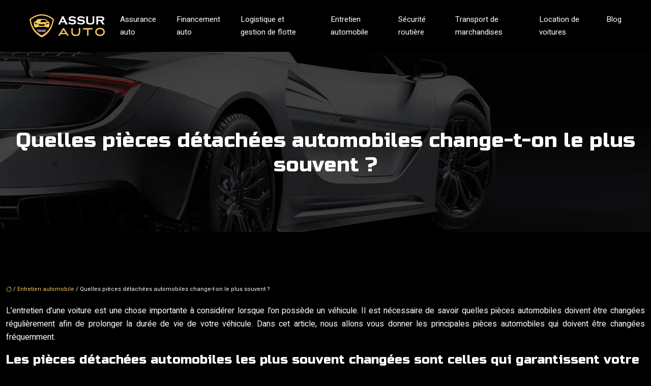

--- FILE ---
content_type: text/html; charset=UTF-8
request_url: https://www.assur-auto.info/quelles-pieces-detachees-automobiles-change-t-on-le-plus-souvent/
body_size: 10607
content:
<!DOCTYPE html>
<html lang="fr-FR">
<head>
<meta charset="UTF-8" />
<meta name="viewport" content="width=device-width">
<link rel="shortcut icon" href="/wp-content/uploads/2022/09/assur-auto-favicon.svg" />
<script type="application/ld+json">
{
    "@context": "https://schema.org",
    "@graph": [
        {
            "@type": "WebSite",
            "@id": "https://www.assur-auto.info#website",
            "url": "https://www.assur-auto.info",
            "name": "assur-auto",
            "inLanguage": "fr-FR",
            "publisher": {
                "@id": "https://www.assur-auto.info#organization"
            }
        },
        {
            "@type": "Organization",
            "@id": "https://www.assur-auto.info#organization",
            "name": "assur-auto",
            "url": "https://www.assur-auto.info",
            "logo": {
                "@type": "ImageObject",
                "@id": "https://www.assur-auto.info#logo",
                "url": "https://www.assur-auto.info/wp-content/uploads/2022/09/assur-auto-logo-1.svg"
            }
        },
        {
            "@type": "Person",
            "@id": "https://www.assur-auto.info/author/assur-auto#person",
            "name": "admin",
            "jobTitle": "Rédaction Web",
            "url": "https://www.assur-auto.info/author/assur-auto",
            "worksFor": {
                "@id": "https://www.assur-auto.info#organization"
            },
            "image": {
                "@type": "ImageObject",
                "url": ""
            }
        },
        {
            "@type": "WebPage",
            "@id": "https://www.assur-auto.info/quelles-pieces-detachees-automobiles-change-t-on-le-plus-souvent/#webpage",
            "url": "https://www.assur-auto.info/quelles-pieces-detachees-automobiles-change-t-on-le-plus-souvent/",
            "isPartOf": {
                "@id": "https://www.assur-auto.info#website"
            },
            "breadcrumb": {
                "@id": "https://www.assur-auto.info/quelles-pieces-detachees-automobiles-change-t-on-le-plus-souvent/#breadcrumb"
            },
            "inLanguage": "fr_FR"
        },
        {
            "@type": "Article",
            "@id": "https://www.assur-auto.info/quelles-pieces-detachees-automobiles-change-t-on-le-plus-souvent/#article",
            "headline": "Quelles pièces détachées automobiles change-t-on le plus souvent ?",
            "mainEntityOfPage": {
                "@id": "https://www.assur-auto.info/quelles-pieces-detachees-automobiles-change-t-on-le-plus-souvent/#webpage"
            },
            "wordCount": 879,
            "isAccessibleForFree": true,
            "articleSection": [
                "Entretien automobile"
            ],
            "datePublished": "2022-09-21T00:00:00+00:00",
            "author": {
                "@id": "https://www.assur-auto.info/author/assur-auto#person"
            },
            "publisher": {
                "@id": "https://www.assur-auto.info#organization"
            },
            "inLanguage": "fr-FR"
        },
        {
            "@type": "BreadcrumbList",
            "@id": "https://www.assur-auto.info/quelles-pieces-detachees-automobiles-change-t-on-le-plus-souvent/#breadcrumb",
            "itemListElement": [
                {
                    "@type": "ListItem",
                    "position": 1,
                    "name": "Accueil",
                    "item": "https://www.assur-auto.info/"
                },
                {
                    "@type": "ListItem",
                    "position": 2,
                    "name": "Entretien automobile",
                    "item": "https://www.assur-auto.info/entretien-automobile/"
                },
                {
                    "@type": "ListItem",
                    "position": 3,
                    "name": "Quelles pièces détachées automobiles change-t-on le plus souvent ?",
                    "item": "https://www.assur-auto.info/quelles-pieces-detachees-automobiles-change-t-on-le-plus-souvent/"
                }
            ]
        }
    ]
}</script>
<meta name='robots' content='max-image-preview:large' />
	<style>img:is([sizes="auto" i], [sizes^="auto," i]) { contain-intrinsic-size: 3000px 1500px }</style>
	<title>Les pièces détachées automobiles les plus courantes à changer</title><meta name="description" content="Dans cet article, nous allons vous montrer les pièces détachées automobiles les plus courantes à remplacer"><link rel='stylesheet' id='wp-block-library-css' href='https://www.assur-auto.info/wp-includes/css/dist/block-library/style.min.css?ver=a281f9831ddb378dbe8f5ba780afc72c' type='text/css' media='all' />
<style id='global-styles-inline-css' type='text/css'>
:root{--wp--preset--aspect-ratio--square: 1;--wp--preset--aspect-ratio--4-3: 4/3;--wp--preset--aspect-ratio--3-4: 3/4;--wp--preset--aspect-ratio--3-2: 3/2;--wp--preset--aspect-ratio--2-3: 2/3;--wp--preset--aspect-ratio--16-9: 16/9;--wp--preset--aspect-ratio--9-16: 9/16;--wp--preset--color--black: #000000;--wp--preset--color--cyan-bluish-gray: #abb8c3;--wp--preset--color--white: #ffffff;--wp--preset--color--pale-pink: #f78da7;--wp--preset--color--vivid-red: #cf2e2e;--wp--preset--color--luminous-vivid-orange: #ff6900;--wp--preset--color--luminous-vivid-amber: #fcb900;--wp--preset--color--light-green-cyan: #7bdcb5;--wp--preset--color--vivid-green-cyan: #00d084;--wp--preset--color--pale-cyan-blue: #8ed1fc;--wp--preset--color--vivid-cyan-blue: #0693e3;--wp--preset--color--vivid-purple: #9b51e0;--wp--preset--color--base: #f9f9f9;--wp--preset--color--base-2: #ffffff;--wp--preset--color--contrast: #111111;--wp--preset--color--contrast-2: #636363;--wp--preset--color--contrast-3: #A4A4A4;--wp--preset--color--accent: #cfcabe;--wp--preset--color--accent-2: #c2a990;--wp--preset--color--accent-3: #d8613c;--wp--preset--color--accent-4: #b1c5a4;--wp--preset--color--accent-5: #b5bdbc;--wp--preset--gradient--vivid-cyan-blue-to-vivid-purple: linear-gradient(135deg,rgba(6,147,227,1) 0%,rgb(155,81,224) 100%);--wp--preset--gradient--light-green-cyan-to-vivid-green-cyan: linear-gradient(135deg,rgb(122,220,180) 0%,rgb(0,208,130) 100%);--wp--preset--gradient--luminous-vivid-amber-to-luminous-vivid-orange: linear-gradient(135deg,rgba(252,185,0,1) 0%,rgba(255,105,0,1) 100%);--wp--preset--gradient--luminous-vivid-orange-to-vivid-red: linear-gradient(135deg,rgba(255,105,0,1) 0%,rgb(207,46,46) 100%);--wp--preset--gradient--very-light-gray-to-cyan-bluish-gray: linear-gradient(135deg,rgb(238,238,238) 0%,rgb(169,184,195) 100%);--wp--preset--gradient--cool-to-warm-spectrum: linear-gradient(135deg,rgb(74,234,220) 0%,rgb(151,120,209) 20%,rgb(207,42,186) 40%,rgb(238,44,130) 60%,rgb(251,105,98) 80%,rgb(254,248,76) 100%);--wp--preset--gradient--blush-light-purple: linear-gradient(135deg,rgb(255,206,236) 0%,rgb(152,150,240) 100%);--wp--preset--gradient--blush-bordeaux: linear-gradient(135deg,rgb(254,205,165) 0%,rgb(254,45,45) 50%,rgb(107,0,62) 100%);--wp--preset--gradient--luminous-dusk: linear-gradient(135deg,rgb(255,203,112) 0%,rgb(199,81,192) 50%,rgb(65,88,208) 100%);--wp--preset--gradient--pale-ocean: linear-gradient(135deg,rgb(255,245,203) 0%,rgb(182,227,212) 50%,rgb(51,167,181) 100%);--wp--preset--gradient--electric-grass: linear-gradient(135deg,rgb(202,248,128) 0%,rgb(113,206,126) 100%);--wp--preset--gradient--midnight: linear-gradient(135deg,rgb(2,3,129) 0%,rgb(40,116,252) 100%);--wp--preset--gradient--gradient-1: linear-gradient(to bottom, #cfcabe 0%, #F9F9F9 100%);--wp--preset--gradient--gradient-2: linear-gradient(to bottom, #C2A990 0%, #F9F9F9 100%);--wp--preset--gradient--gradient-3: linear-gradient(to bottom, #D8613C 0%, #F9F9F9 100%);--wp--preset--gradient--gradient-4: linear-gradient(to bottom, #B1C5A4 0%, #F9F9F9 100%);--wp--preset--gradient--gradient-5: linear-gradient(to bottom, #B5BDBC 0%, #F9F9F9 100%);--wp--preset--gradient--gradient-6: linear-gradient(to bottom, #A4A4A4 0%, #F9F9F9 100%);--wp--preset--gradient--gradient-7: linear-gradient(to bottom, #cfcabe 50%, #F9F9F9 50%);--wp--preset--gradient--gradient-8: linear-gradient(to bottom, #C2A990 50%, #F9F9F9 50%);--wp--preset--gradient--gradient-9: linear-gradient(to bottom, #D8613C 50%, #F9F9F9 50%);--wp--preset--gradient--gradient-10: linear-gradient(to bottom, #B1C5A4 50%, #F9F9F9 50%);--wp--preset--gradient--gradient-11: linear-gradient(to bottom, #B5BDBC 50%, #F9F9F9 50%);--wp--preset--gradient--gradient-12: linear-gradient(to bottom, #A4A4A4 50%, #F9F9F9 50%);--wp--preset--font-size--small: 13px;--wp--preset--font-size--medium: 20px;--wp--preset--font-size--large: 36px;--wp--preset--font-size--x-large: 42px;--wp--preset--spacing--20: min(1.5rem, 2vw);--wp--preset--spacing--30: min(2.5rem, 3vw);--wp--preset--spacing--40: min(4rem, 5vw);--wp--preset--spacing--50: min(6.5rem, 8vw);--wp--preset--spacing--60: min(10.5rem, 13vw);--wp--preset--spacing--70: 3.38rem;--wp--preset--spacing--80: 5.06rem;--wp--preset--spacing--10: 1rem;--wp--preset--shadow--natural: 6px 6px 9px rgba(0, 0, 0, 0.2);--wp--preset--shadow--deep: 12px 12px 50px rgba(0, 0, 0, 0.4);--wp--preset--shadow--sharp: 6px 6px 0px rgba(0, 0, 0, 0.2);--wp--preset--shadow--outlined: 6px 6px 0px -3px rgba(255, 255, 255, 1), 6px 6px rgba(0, 0, 0, 1);--wp--preset--shadow--crisp: 6px 6px 0px rgba(0, 0, 0, 1);}:root { --wp--style--global--content-size: 1320px;--wp--style--global--wide-size: 1920px; }:where(body) { margin: 0; }.wp-site-blocks { padding-top: var(--wp--style--root--padding-top); padding-bottom: var(--wp--style--root--padding-bottom); }.has-global-padding { padding-right: var(--wp--style--root--padding-right); padding-left: var(--wp--style--root--padding-left); }.has-global-padding > .alignfull { margin-right: calc(var(--wp--style--root--padding-right) * -1); margin-left: calc(var(--wp--style--root--padding-left) * -1); }.has-global-padding :where(:not(.alignfull.is-layout-flow) > .has-global-padding:not(.wp-block-block, .alignfull)) { padding-right: 0; padding-left: 0; }.has-global-padding :where(:not(.alignfull.is-layout-flow) > .has-global-padding:not(.wp-block-block, .alignfull)) > .alignfull { margin-left: 0; margin-right: 0; }.wp-site-blocks > .alignleft { float: left; margin-right: 2em; }.wp-site-blocks > .alignright { float: right; margin-left: 2em; }.wp-site-blocks > .aligncenter { justify-content: center; margin-left: auto; margin-right: auto; }:where(.wp-site-blocks) > * { margin-block-start: 1.2rem; margin-block-end: 0; }:where(.wp-site-blocks) > :first-child { margin-block-start: 0; }:where(.wp-site-blocks) > :last-child { margin-block-end: 0; }:root { --wp--style--block-gap: 1.2rem; }:root :where(.is-layout-flow) > :first-child{margin-block-start: 0;}:root :where(.is-layout-flow) > :last-child{margin-block-end: 0;}:root :where(.is-layout-flow) > *{margin-block-start: 1.2rem;margin-block-end: 0;}:root :where(.is-layout-constrained) > :first-child{margin-block-start: 0;}:root :where(.is-layout-constrained) > :last-child{margin-block-end: 0;}:root :where(.is-layout-constrained) > *{margin-block-start: 1.2rem;margin-block-end: 0;}:root :where(.is-layout-flex){gap: 1.2rem;}:root :where(.is-layout-grid){gap: 1.2rem;}.is-layout-flow > .alignleft{float: left;margin-inline-start: 0;margin-inline-end: 2em;}.is-layout-flow > .alignright{float: right;margin-inline-start: 2em;margin-inline-end: 0;}.is-layout-flow > .aligncenter{margin-left: auto !important;margin-right: auto !important;}.is-layout-constrained > .alignleft{float: left;margin-inline-start: 0;margin-inline-end: 2em;}.is-layout-constrained > .alignright{float: right;margin-inline-start: 2em;margin-inline-end: 0;}.is-layout-constrained > .aligncenter{margin-left: auto !important;margin-right: auto !important;}.is-layout-constrained > :where(:not(.alignleft):not(.alignright):not(.alignfull)){max-width: var(--wp--style--global--content-size);margin-left: auto !important;margin-right: auto !important;}.is-layout-constrained > .alignwide{max-width: var(--wp--style--global--wide-size);}body .is-layout-flex{display: flex;}.is-layout-flex{flex-wrap: wrap;align-items: center;}.is-layout-flex > :is(*, div){margin: 0;}body .is-layout-grid{display: grid;}.is-layout-grid > :is(*, div){margin: 0;}body{--wp--style--root--padding-top: 0px;--wp--style--root--padding-right: var(--wp--preset--spacing--50);--wp--style--root--padding-bottom: 0px;--wp--style--root--padding-left: var(--wp--preset--spacing--50);}a:where(:not(.wp-element-button)){text-decoration: underline;}:root :where(a:where(:not(.wp-element-button)):hover){text-decoration: none;}:root :where(.wp-element-button, .wp-block-button__link){background-color: var(--wp--preset--color--contrast);border-radius: .33rem;border-color: var(--wp--preset--color--contrast);border-width: 0;color: var(--wp--preset--color--base);font-family: inherit;font-size: var(--wp--preset--font-size--small);font-style: normal;font-weight: 500;line-height: inherit;padding-top: 0.6rem;padding-right: 1rem;padding-bottom: 0.6rem;padding-left: 1rem;text-decoration: none;}:root :where(.wp-element-button:hover, .wp-block-button__link:hover){background-color: var(--wp--preset--color--contrast-2);border-color: var(--wp--preset--color--contrast-2);color: var(--wp--preset--color--base);}:root :where(.wp-element-button:focus, .wp-block-button__link:focus){background-color: var(--wp--preset--color--contrast-2);border-color: var(--wp--preset--color--contrast-2);color: var(--wp--preset--color--base);outline-color: var(--wp--preset--color--contrast);outline-offset: 2px;outline-style: dotted;outline-width: 1px;}:root :where(.wp-element-button:active, .wp-block-button__link:active){background-color: var(--wp--preset--color--contrast);color: var(--wp--preset--color--base);}:root :where(.wp-element-caption, .wp-block-audio figcaption, .wp-block-embed figcaption, .wp-block-gallery figcaption, .wp-block-image figcaption, .wp-block-table figcaption, .wp-block-video figcaption){color: var(--wp--preset--color--contrast-2);font-family: var(--wp--preset--font-family--body);font-size: 0.8rem;}.has-black-color{color: var(--wp--preset--color--black) !important;}.has-cyan-bluish-gray-color{color: var(--wp--preset--color--cyan-bluish-gray) !important;}.has-white-color{color: var(--wp--preset--color--white) !important;}.has-pale-pink-color{color: var(--wp--preset--color--pale-pink) !important;}.has-vivid-red-color{color: var(--wp--preset--color--vivid-red) !important;}.has-luminous-vivid-orange-color{color: var(--wp--preset--color--luminous-vivid-orange) !important;}.has-luminous-vivid-amber-color{color: var(--wp--preset--color--luminous-vivid-amber) !important;}.has-light-green-cyan-color{color: var(--wp--preset--color--light-green-cyan) !important;}.has-vivid-green-cyan-color{color: var(--wp--preset--color--vivid-green-cyan) !important;}.has-pale-cyan-blue-color{color: var(--wp--preset--color--pale-cyan-blue) !important;}.has-vivid-cyan-blue-color{color: var(--wp--preset--color--vivid-cyan-blue) !important;}.has-vivid-purple-color{color: var(--wp--preset--color--vivid-purple) !important;}.has-base-color{color: var(--wp--preset--color--base) !important;}.has-base-2-color{color: var(--wp--preset--color--base-2) !important;}.has-contrast-color{color: var(--wp--preset--color--contrast) !important;}.has-contrast-2-color{color: var(--wp--preset--color--contrast-2) !important;}.has-contrast-3-color{color: var(--wp--preset--color--contrast-3) !important;}.has-accent-color{color: var(--wp--preset--color--accent) !important;}.has-accent-2-color{color: var(--wp--preset--color--accent-2) !important;}.has-accent-3-color{color: var(--wp--preset--color--accent-3) !important;}.has-accent-4-color{color: var(--wp--preset--color--accent-4) !important;}.has-accent-5-color{color: var(--wp--preset--color--accent-5) !important;}.has-black-background-color{background-color: var(--wp--preset--color--black) !important;}.has-cyan-bluish-gray-background-color{background-color: var(--wp--preset--color--cyan-bluish-gray) !important;}.has-white-background-color{background-color: var(--wp--preset--color--white) !important;}.has-pale-pink-background-color{background-color: var(--wp--preset--color--pale-pink) !important;}.has-vivid-red-background-color{background-color: var(--wp--preset--color--vivid-red) !important;}.has-luminous-vivid-orange-background-color{background-color: var(--wp--preset--color--luminous-vivid-orange) !important;}.has-luminous-vivid-amber-background-color{background-color: var(--wp--preset--color--luminous-vivid-amber) !important;}.has-light-green-cyan-background-color{background-color: var(--wp--preset--color--light-green-cyan) !important;}.has-vivid-green-cyan-background-color{background-color: var(--wp--preset--color--vivid-green-cyan) !important;}.has-pale-cyan-blue-background-color{background-color: var(--wp--preset--color--pale-cyan-blue) !important;}.has-vivid-cyan-blue-background-color{background-color: var(--wp--preset--color--vivid-cyan-blue) !important;}.has-vivid-purple-background-color{background-color: var(--wp--preset--color--vivid-purple) !important;}.has-base-background-color{background-color: var(--wp--preset--color--base) !important;}.has-base-2-background-color{background-color: var(--wp--preset--color--base-2) !important;}.has-contrast-background-color{background-color: var(--wp--preset--color--contrast) !important;}.has-contrast-2-background-color{background-color: var(--wp--preset--color--contrast-2) !important;}.has-contrast-3-background-color{background-color: var(--wp--preset--color--contrast-3) !important;}.has-accent-background-color{background-color: var(--wp--preset--color--accent) !important;}.has-accent-2-background-color{background-color: var(--wp--preset--color--accent-2) !important;}.has-accent-3-background-color{background-color: var(--wp--preset--color--accent-3) !important;}.has-accent-4-background-color{background-color: var(--wp--preset--color--accent-4) !important;}.has-accent-5-background-color{background-color: var(--wp--preset--color--accent-5) !important;}.has-black-border-color{border-color: var(--wp--preset--color--black) !important;}.has-cyan-bluish-gray-border-color{border-color: var(--wp--preset--color--cyan-bluish-gray) !important;}.has-white-border-color{border-color: var(--wp--preset--color--white) !important;}.has-pale-pink-border-color{border-color: var(--wp--preset--color--pale-pink) !important;}.has-vivid-red-border-color{border-color: var(--wp--preset--color--vivid-red) !important;}.has-luminous-vivid-orange-border-color{border-color: var(--wp--preset--color--luminous-vivid-orange) !important;}.has-luminous-vivid-amber-border-color{border-color: var(--wp--preset--color--luminous-vivid-amber) !important;}.has-light-green-cyan-border-color{border-color: var(--wp--preset--color--light-green-cyan) !important;}.has-vivid-green-cyan-border-color{border-color: var(--wp--preset--color--vivid-green-cyan) !important;}.has-pale-cyan-blue-border-color{border-color: var(--wp--preset--color--pale-cyan-blue) !important;}.has-vivid-cyan-blue-border-color{border-color: var(--wp--preset--color--vivid-cyan-blue) !important;}.has-vivid-purple-border-color{border-color: var(--wp--preset--color--vivid-purple) !important;}.has-base-border-color{border-color: var(--wp--preset--color--base) !important;}.has-base-2-border-color{border-color: var(--wp--preset--color--base-2) !important;}.has-contrast-border-color{border-color: var(--wp--preset--color--contrast) !important;}.has-contrast-2-border-color{border-color: var(--wp--preset--color--contrast-2) !important;}.has-contrast-3-border-color{border-color: var(--wp--preset--color--contrast-3) !important;}.has-accent-border-color{border-color: var(--wp--preset--color--accent) !important;}.has-accent-2-border-color{border-color: var(--wp--preset--color--accent-2) !important;}.has-accent-3-border-color{border-color: var(--wp--preset--color--accent-3) !important;}.has-accent-4-border-color{border-color: var(--wp--preset--color--accent-4) !important;}.has-accent-5-border-color{border-color: var(--wp--preset--color--accent-5) !important;}.has-vivid-cyan-blue-to-vivid-purple-gradient-background{background: var(--wp--preset--gradient--vivid-cyan-blue-to-vivid-purple) !important;}.has-light-green-cyan-to-vivid-green-cyan-gradient-background{background: var(--wp--preset--gradient--light-green-cyan-to-vivid-green-cyan) !important;}.has-luminous-vivid-amber-to-luminous-vivid-orange-gradient-background{background: var(--wp--preset--gradient--luminous-vivid-amber-to-luminous-vivid-orange) !important;}.has-luminous-vivid-orange-to-vivid-red-gradient-background{background: var(--wp--preset--gradient--luminous-vivid-orange-to-vivid-red) !important;}.has-very-light-gray-to-cyan-bluish-gray-gradient-background{background: var(--wp--preset--gradient--very-light-gray-to-cyan-bluish-gray) !important;}.has-cool-to-warm-spectrum-gradient-background{background: var(--wp--preset--gradient--cool-to-warm-spectrum) !important;}.has-blush-light-purple-gradient-background{background: var(--wp--preset--gradient--blush-light-purple) !important;}.has-blush-bordeaux-gradient-background{background: var(--wp--preset--gradient--blush-bordeaux) !important;}.has-luminous-dusk-gradient-background{background: var(--wp--preset--gradient--luminous-dusk) !important;}.has-pale-ocean-gradient-background{background: var(--wp--preset--gradient--pale-ocean) !important;}.has-electric-grass-gradient-background{background: var(--wp--preset--gradient--electric-grass) !important;}.has-midnight-gradient-background{background: var(--wp--preset--gradient--midnight) !important;}.has-gradient-1-gradient-background{background: var(--wp--preset--gradient--gradient-1) !important;}.has-gradient-2-gradient-background{background: var(--wp--preset--gradient--gradient-2) !important;}.has-gradient-3-gradient-background{background: var(--wp--preset--gradient--gradient-3) !important;}.has-gradient-4-gradient-background{background: var(--wp--preset--gradient--gradient-4) !important;}.has-gradient-5-gradient-background{background: var(--wp--preset--gradient--gradient-5) !important;}.has-gradient-6-gradient-background{background: var(--wp--preset--gradient--gradient-6) !important;}.has-gradient-7-gradient-background{background: var(--wp--preset--gradient--gradient-7) !important;}.has-gradient-8-gradient-background{background: var(--wp--preset--gradient--gradient-8) !important;}.has-gradient-9-gradient-background{background: var(--wp--preset--gradient--gradient-9) !important;}.has-gradient-10-gradient-background{background: var(--wp--preset--gradient--gradient-10) !important;}.has-gradient-11-gradient-background{background: var(--wp--preset--gradient--gradient-11) !important;}.has-gradient-12-gradient-background{background: var(--wp--preset--gradient--gradient-12) !important;}.has-small-font-size{font-size: var(--wp--preset--font-size--small) !important;}.has-medium-font-size{font-size: var(--wp--preset--font-size--medium) !important;}.has-large-font-size{font-size: var(--wp--preset--font-size--large) !important;}.has-x-large-font-size{font-size: var(--wp--preset--font-size--x-large) !important;}
:root :where(.wp-block-pullquote){border-radius: var(--wp--preset--spacing--20);font-family: var(--wp--preset--font-family--heading);font-size: var(--wp--preset--font-size--x-large);font-style: italic;font-weight: 400;letter-spacing: 0em;line-height: 1.5;padding-top: var(--wp--preset--spacing--40);padding-bottom: var(--wp--preset--spacing--40);}
:root :where(.wp-block-pullquote cite){font-family: var(--wp--preset--font-family--body);font-size: var(--wp--preset--font-size--medium);font-style: normal;}
:root :where(.wp-block-avatar img){border-radius: 90px;}
:root :where(.wp-block-buttons-is-layout-flow) > :first-child{margin-block-start: 0;}:root :where(.wp-block-buttons-is-layout-flow) > :last-child{margin-block-end: 0;}:root :where(.wp-block-buttons-is-layout-flow) > *{margin-block-start: 0.7rem;margin-block-end: 0;}:root :where(.wp-block-buttons-is-layout-constrained) > :first-child{margin-block-start: 0;}:root :where(.wp-block-buttons-is-layout-constrained) > :last-child{margin-block-end: 0;}:root :where(.wp-block-buttons-is-layout-constrained) > *{margin-block-start: 0.7rem;margin-block-end: 0;}:root :where(.wp-block-buttons-is-layout-flex){gap: 0.7rem;}:root :where(.wp-block-buttons-is-layout-grid){gap: 0.7rem;}
:root :where(.wp-block-calendar table, .wp-block-calendar th){color: var(--wp--preset--color--contrast);}:root :where(.wp-block-calendar.wp-block-calendar table:where(:not(.has-text-color)) th){background-color:var(--wp--preset--color--contrast-2);color:var(--wp--preset--color--base);border-color:var(--wp--preset--color--contrast-2)}:root :where(.wp-block-calendar table:where(:not(.has-text-color)) td){border-color:var(--wp--preset--color--contrast-2)}
:root :where(.wp-block-categories){padding-right: 0px;padding-left: 0px;}:root :where(.wp-block-categories){list-style-type:none;}:root :where(.wp-block-categories li){margin-bottom: 0.5rem;}
:root :where(.wp-block-code){background-color: var(--wp--preset--color--base-2);border-radius: var(--wp--preset--spacing--20);border-color: var(--wp--preset--color--contrast);color: var(--wp--preset--color--contrast-2);font-size: var(--wp--preset--font-size--medium);font-style: normal;font-weight: 400;line-height: 1.6;padding-top: calc(var(--wp--preset--spacing--30) + 0.75rem);padding-right: calc(var(--wp--preset--spacing--30) + 0.75rem);padding-bottom: calc(var(--wp--preset--spacing--30) + 0.75rem);padding-left: calc(var(--wp--preset--spacing--30) + 0.75rem);}
:root :where(.wp-block-comment-author-name){color: var(--wp--preset--color--contrast);font-size: var(--wp--preset--font-size--small);font-style: normal;font-weight: 600;}
:root :where(.wp-block-comment-author-name a:where(:not(.wp-element-button))){text-decoration: none;}
:root :where(.wp-block-comment-author-name a:where(:not(.wp-element-button)):hover){text-decoration: none;}
:root :where(.wp-block-comment-content){font-size: var(--wp--preset--font-size--small);margin-top: var(--wp--preset--spacing--20);margin-bottom: var(--wp--preset--spacing--20);}
:root :where(.wp-block-comment-date){color: var(--wp--preset--color--contrast-2);font-size: var(--wp--preset--font-size--small);margin-top: 0px;margin-bottom: 0px;}
:root :where(.wp-block-comment-date a:where(:not(.wp-element-button))){color: var(--wp--preset--color--contrast-2);text-decoration: none;}
:root :where(.wp-block-comment-date a:where(:not(.wp-element-button)):hover){text-decoration: none;}
:root :where(.wp-block-comment-edit-link){font-size: var(--wp--preset--font-size--small);}
:root :where(.wp-block-comment-edit-link a:where(:not(.wp-element-button))){color: var(--wp--preset--color--contrast-2);text-decoration: none;}
:root :where(.wp-block-comment-edit-link a:where(:not(.wp-element-button)):hover){text-decoration: none;}
:root :where(.wp-block-comment-reply-link){font-size: var(--wp--preset--font-size--small);}
:root :where(.wp-block-comment-reply-link a:where(:not(.wp-element-button))){color: var(--wp--preset--color--contrast-2);text-decoration: none;}
:root :where(.wp-block-comment-reply-link a:where(:not(.wp-element-button)):hover){text-decoration: none;}
:root :where(.wp-block-post-comments-form textarea, .wp-block-post-comments-form input){border-radius:.33rem}
:root :where(.wp-block-comments-pagination){font-size: var(--wp--preset--font-size--small);}
:root :where(.wp-block-comments-pagination-next){font-size: var(--wp--preset--font-size--small);}
:root :where(.wp-block-comments-pagination-numbers){font-size: var(--wp--preset--font-size--small);}
:root :where(.wp-block-comments-pagination-previous){font-size: var(--wp--preset--font-size--small);}
:root :where(.wp-block-footnotes){font-size: var(--wp--preset--font-size--small);}
:root :where(.wp-block-gallery){margin-bottom: var(--wp--preset--spacing--50);}
:root :where(.wp-block-list){padding-left: var(--wp--preset--spacing--10);}
:root :where(.wp-block-loginout input){border-radius:.33rem;padding:calc(0.667em + 2px);border:1px solid #949494;}
:root :where(.wp-block-navigation){font-weight: 500;}
:root :where(.wp-block-navigation a:where(:not(.wp-element-button))){text-decoration: none;}
:root :where(.wp-block-navigation a:where(:not(.wp-element-button)):hover){text-decoration: none;}
:root :where(.wp-block-post-author){font-size: var(--wp--preset--font-size--small);}
:root :where(.wp-block-post-author-name){font-size: var(--wp--preset--font-size--small);}
:root :where(.wp-block-post-author-name a:where(:not(.wp-element-button))){text-decoration: none;}
:root :where(.wp-block-post-author-name a:where(:not(.wp-element-button)):hover){text-decoration: none;}
:root :where(.wp-block-post-date){color: var(--wp--preset--color--contrast-2);font-size: var(--wp--preset--font-size--small);}
:root :where(.wp-block-post-date a:where(:not(.wp-element-button))){color: var(--wp--preset--color--contrast-2);text-decoration: none;}
:root :where(.wp-block-post-date a:where(:not(.wp-element-button)):hover){text-decoration: none;}
:root :where(.wp-block-post-excerpt){line-height: 1.6;}
:root :where(.wp-block-post-featured-image img, .wp-block-post-featured-image .block-editor-media-placeholder, .wp-block-post-featured-image .wp-block-post-featured-image__overlay){border-radius: var(--wp--preset--spacing--20);}
:root :where(.wp-block-post-terms){font-size: var(--wp--preset--font-size--small);}:root :where(.wp-block-post-terms .wp-block-post-terms__prefix){color: var(--wp--preset--color--contrast-2);}
:root :where(.wp-block-post-terms a:where(:not(.wp-element-button))){text-decoration: none;}
:root :where(.wp-block-post-terms a:where(:not(.wp-element-button)):hover){text-decoration: none;}
:root :where(.wp-block-post-title a:where(:not(.wp-element-button))){text-decoration: none;}
:root :where(.wp-block-post-title a:where(:not(.wp-element-button)):hover){text-decoration: none;}
:root :where(.wp-block-query-title span){font-style: italic;}
:root :where(.wp-block-query-no-results){padding-top: var(--wp--preset--spacing--30);}
:root :where(.wp-block-quote){background-color: var(--wp--preset--color--base-2);border-radius: var(--wp--preset--spacing--20);font-family: var(--wp--preset--font-family--heading);font-size: var(--wp--preset--font-size--large);font-style: italic;line-height: 1.3;padding-top: calc(var(--wp--preset--spacing--30) + 0.75rem);padding-right: calc(var(--wp--preset--spacing--30) + 0.75rem);padding-bottom: calc(var(--wp--preset--spacing--30) + 0.75rem);padding-left: calc(var(--wp--preset--spacing--30) + 0.75rem);}:root :where(.wp-block-quote :where(p)){margin-block-start:0;margin-block-end:calc(var(--wp--preset--spacing--10) + 0.5rem);}:root :where(.wp-block-quote :where(:last-child)){margin-block-end:0;}:root :where(.wp-block-quote.has-text-align-right.is-style-plain, .rtl .is-style-plain.wp-block-quote:not(.has-text-align-center):not(.has-text-align-left)){border-width: 0 2px 0 0;padding-left:calc(var(--wp--preset--spacing--20) + 0.5rem);padding-right:calc(var(--wp--preset--spacing--20) + 0.5rem);}:root :where(.wp-block-quote.has-text-align-left.is-style-plain, body:not(.rtl) .is-style-plain.wp-block-quote:not(.has-text-align-center):not(.has-text-align-right)){border-width: 0 0 0 2px;padding-left:calc(var(--wp--preset--spacing--20) + 0.5rem);padding-right:calc(var(--wp--preset--spacing--20) + 0.5rem)}
:root :where(.wp-block-quote cite){font-family: var(--wp--preset--font-family--body);font-size: var(--wp--preset--font-size--small);font-style: normal;}
:root :where(.wp-block-search .wp-block-search__label, .wp-block-search .wp-block-search__input, .wp-block-search .wp-block-search__button){font-size: var(--wp--preset--font-size--small);}:root :where(.wp-block-search .wp-block-search__input){border-radius:.33rem}
:root :where(.wp-block-search .wp-element-button,.wp-block-search  .wp-block-button__link){border-radius: .33rem;}
:root :where(.wp-block-separator){border-color: currentColor;border-width: 0 0 1px 0;border-style: solid;color: var(--wp--preset--color--contrast);}:root :where(.wp-block-separator){}:root :where(.wp-block-separator:not(.is-style-wide):not(.is-style-dots):not(.alignwide):not(.alignfull)){width: var(--wp--preset--spacing--60)}
:root :where(.wp-block-site-tagline){color: var(--wp--preset--color--contrast-2);font-size: var(--wp--preset--font-size--small);}
:root :where(.wp-block-site-title){font-family: var(--wp--preset--font-family--body);font-size: 1.2rem;font-style: normal;font-weight: 600;}
:root :where(.wp-block-site-title a:where(:not(.wp-element-button))){text-decoration: none;}
:root :where(.wp-block-site-title a:where(:not(.wp-element-button)):hover){text-decoration: none;}
</style>
<link rel='stylesheet' id='default-css' href='https://www.assur-auto.info/wp-content/themes/factory-templates-4/style.css?ver=a281f9831ddb378dbe8f5ba780afc72c' type='text/css' media='all' />
<link rel='stylesheet' id='bootstrap5-css' href='https://www.assur-auto.info/wp-content/themes/factory-templates-4/css/bootstrap.min.css?ver=a281f9831ddb378dbe8f5ba780afc72c' type='text/css' media='all' />
<link rel='stylesheet' id='bootstrap-icon-css' href='https://www.assur-auto.info/wp-content/themes/factory-templates-4/css/bootstrap-icons.css?ver=a281f9831ddb378dbe8f5ba780afc72c' type='text/css' media='all' />
<link rel='stylesheet' id='global-css' href='https://www.assur-auto.info/wp-content/themes/factory-templates-4/css/global.css?ver=a281f9831ddb378dbe8f5ba780afc72c' type='text/css' media='all' />
<link rel='stylesheet' id='light-theme-css' href='https://www.assur-auto.info/wp-content/themes/factory-templates-4/css/light.css?ver=a281f9831ddb378dbe8f5ba780afc72c' type='text/css' media='all' />
<script type="text/javascript" src="https://code.jquery.com/jquery-3.2.1.min.js?ver=a281f9831ddb378dbe8f5ba780afc72c" id="jquery3.2.1-js"></script>
<script type="text/javascript" src="https://www.assur-auto.info/wp-content/themes/factory-templates-4/js/fn.js?ver=a281f9831ddb378dbe8f5ba780afc72c" id="default_script-js"></script>
<link rel="https://api.w.org/" href="https://www.assur-auto.info/wp-json/" /><link rel="alternate" title="JSON" type="application/json" href="https://www.assur-auto.info/wp-json/wp/v2/posts/148" /><link rel="EditURI" type="application/rsd+xml" title="RSD" href="https://www.assur-auto.info/xmlrpc.php?rsd" />
<link rel="canonical" href="https://www.assur-auto.info/quelles-pieces-detachees-automobiles-change-t-on-le-plus-souvent/" />
<link rel='shortlink' href='https://www.assur-auto.info/?p=148' />
<link rel="alternate" title="oEmbed (JSON)" type="application/json+oembed" href="https://www.assur-auto.info/wp-json/oembed/1.0/embed?url=https%3A%2F%2Fwww.assur-auto.info%2Fquelles-pieces-detachees-automobiles-change-t-on-le-plus-souvent%2F" />
<link rel="alternate" title="oEmbed (XML)" type="text/xml+oembed" href="https://www.assur-auto.info/wp-json/oembed/1.0/embed?url=https%3A%2F%2Fwww.assur-auto.info%2Fquelles-pieces-detachees-automobiles-change-t-on-le-plus-souvent%2F&#038;format=xml" />
 
<meta name="google-site-verification" content="ZQi8CwGx2By2hDQfcemLkJTyZtWJvj0jV62FxHXE_xU" />
<link rel="preconnect" href="https://fonts.googleapis.com">
<link rel="preconnect" href="https://fonts.gstatic.com" crossorigin>
<link href="https://fonts.googleapis.com/css2?family=Heebo:wght@400&family=Russo+One:wght@400&display=swap" rel="stylesheet">
 
<style type="text/css">
.default_color_background,.menu-bars{background-color : #f5c95c }.default_color_text,a,h1 span,h2 span,h3 span,h4 span,h5 span,h6 span{color :#f5c95c }.navigation li a,.navigation li.disabled,.navigation li.active a,.owl-dots .owl-dot.active span,.owl-dots .owl-dot:hover span{background-color: #f5c95c;}
.block-spc{border-color:#f5c95c}
.page-content a{color : #f5c95c }.page-content a:hover{color : #a9893c }.home .body-content a{color : #f5c95c }.home .body-content a:hover{color : #a9893c }.col-menu,.main-navigation{background-color:transparent;}nav .navbar-toggler{background-color:#fff}body:not(.home) .main-navigation{background-color:#000000}.main-navigation {padding:0px 0px 0px 0px;}.main-navigation.scrolled{padding:0px 0px 0px 0px;}.main-navigation nav li{padding:0px 10px;}.main-navigation.scrolled{background-color:#000000;}.main-navigation .logo-main{padding: 20px 10px 20px 10px;}.main-navigation .logo-main{height: Auto;}.main-navigation  .logo-sticky{height: auto;}.main-navigation .sub-menu{background-color: #000000;}nav li a{font-size:15px;}nav li a{line-height:25px;}nav li a{color:#ffffff!important;}nav li:hover > a,.current-menu-item > a{color:#f5c95c!important;}.sub-menu a{color:#ffffff!important;}.archive h1{color:#ffffff!important;}.category .subheader,.single .subheader{padding:150px 0px 100px }.archive h1{text-align:center!important;} .archive h1{font-size:40px}  .archive h2,.cat-description h2{font-size:25px} .archive h2 a,.cat-description h2{color:#fff!important;}.archive .readmore{background-color:#f5c95c;}.archive .readmore{color:#000;}.archive .readmore:hover{background-color:#fff;}.archive .readmore:hover{color:#000;}.archive .readmore{padding:5px 15px 5px 15px;}.single h1{color:#ffffff!important;}.single .the-post h2{color:#ffffff!important;}.single .the-post h3{color:#ffffff!important;}.single .the-post h4{color:#ffffff!important;}.single .the-post h5{color:#ffffff!important;}.single .the-post h6{color:#ffffff!important;} .single .post-content a{color:#f5c95c} .single .post-content a:hover{color:#a9893c}.single h1{text-align:center!important;}.single h1{font-size: 40px}.single h2{font-size: 25px}.single h3{font-size: 21px}.single h4{font-size: 18px}.single h5{font-size: 16px}.single h6{font-size: 15px}footer{background-position:top }  footer a{color: #f5c95c} footer{padding:100px 0px 0px} </style>
<style>:root {
    --color-primary: #f5c95c;
    --color-primary-light: #ffff77;
    --color-primary-dark: #ab8c40;
    --color-primary-hover: #dcb452;
    --color-primary-muted: #ffff93;
            --color-background: #000000;
    --color-text: #000000;
} </style>
<style id="custom-st" type="text/css">
body{font-family:Heebo,sans-serif;font-size:16px;line-height:26px;color:#fff;font-weight:400;}.widget_sidebar {margin-bottom:40px;}h1,h2,h3,h4,h5,h6{font-weight:400;font-family:Russo One,sans-serif;}.block-degrade{background-color:transparent;background-image:linear-gradient(115deg,#1d2226 65%,#f5c95c 0%);}footer{color:#fff;font-size:15px;}footer .footer-widget{line-height:30px;margin-bottom:23px!important;color:#fff;padding-bottom:15px;font-size:19px!important;font-weight:700;position:relative;border-bottom:none!important;}footer .footer-widget:after{background-color:#f5c95c;height:2px;width:40px;content:'';position:absolute;bottom:0;left:0;}footer .copyright{border-top:1px solid #dddddd24;padding:25px 0;text-align:center;margin-top:70px;}footer ul{list-style:none;margin:0;padding:0;}footer ul li{left:0;-webkit-transition:0.5s all ease;transition:0.5s all ease;position:relative;margin-bottom:10px;}footer ul li:hover{left:7px;color:#f5c95c;}.bi-chevron-right::before{font-weight:bold !important;font-size:12px;}.widget_sidebar .sidebar-widget{font-size:22px;border-bottom:1px solid;font-weight:bold;color:#fff;padding-bottom:20px;margin-bottom:24px;}footer img {margin-bottom:20px;}@media(max-width:969px){.home h1{font-size:30px !important;}.home h2{font-size:25px !important;}.home h3{font-size:20px !important;}footer{padding:30px 20px 20px !important;}.category .subheader,.single .subheader{padding:60px 0px;}nav li a{line-height:35px;}.box h2 {text-align:center !important;}.navbar-collapse{background:#000;}}</style>
</head> 

<body class="wp-singular post-template-default single single-post postid-148 single-format-standard wp-theme-factory-templates-4 catid-11" style="background-color: #000000;">

<div class="main-navigation  container-fluid is_sticky ">
<nav class="navbar navbar-expand-lg px-5 container-fluid">

<a id="logo" href="https://www.assur-auto.info">
<img class="logo-main" src="/wp-content/uploads/2022/09/assur-auto-logo-1.svg"  width="auto"   height="Auto"  alt="logo">
<img class="logo-sticky" src="/wp-content/uploads/2022/09/assur-auto-logo-1.svg" width="auto" height="auto" alt="logo"></a>

    <button class="navbar-toggler" type="button" data-bs-toggle="collapse" data-bs-target="#navbarSupportedContent" aria-controls="navbarSupportedContent" aria-expanded="false" aria-label="Toggle navigation">
      <span class="navbar-toggler-icon"><i class="bi bi-list"></i></span>
    </button>

    <div class="collapse navbar-collapse" id="navbarSupportedContent">

<ul id="main-menu" class="classic-menu navbar-nav ms-auto mb-2 mb-lg-0"><li id="menu-item-275" class="menu-item menu-item-type-taxonomy menu-item-object-category"><a href="https://www.assur-auto.info/assurance-auto/">Assurance auto</a></li>
<li id="menu-item-276" class="menu-item menu-item-type-taxonomy menu-item-object-category"><a href="https://www.assur-auto.info/financement-auto/">Financement auto</a></li>
<li id="menu-item-277" class="menu-item menu-item-type-taxonomy menu-item-object-category"><a href="https://www.assur-auto.info/logistique-et-gestion-de-flotte/">Logistique et gestion de flotte</a></li>
<li id="menu-item-278" class="menu-item menu-item-type-taxonomy menu-item-object-category current-post-ancestor current-menu-parent current-post-parent"><a href="https://www.assur-auto.info/entretien-automobile/">Entretien automobile</a></li>
<li id="menu-item-279" class="menu-item menu-item-type-taxonomy menu-item-object-category"><a href="https://www.assur-auto.info/securite-routiere/">Sécurité routière</a></li>
<li id="menu-item-280" class="menu-item menu-item-type-taxonomy menu-item-object-category"><a href="https://www.assur-auto.info/transport-de-marchandises/">Transport de marchandises</a></li>
<li id="menu-item-281" class="menu-item menu-item-type-taxonomy menu-item-object-category"><a href="https://www.assur-auto.info/location-de-voitures/">Location de voitures</a></li>
<li id="menu-item-282" class="menu-item menu-item-type-taxonomy menu-item-object-category"><a href="https://www.assur-auto.info/blog/">Blog</a></li>
</ul>
</div>
</nav>
</div><!--menu-->
<div style="" class="body-content     ">
  

<div class="container-fluid subheader" style="background-position:top;background-image:url(/wp-content/uploads/2022/09/Types-de-contrats.webp);background-color:;">
<div id="mask" style=""></div>	
<div class="container-xxl"><h1 class="title">Quelles pièces détachées automobiles change-t-on le plus souvent ?</h1></div></div>



<div class="post-content container-xxl"> 


<div class="row">
<div class="  col-xxl-9  col-md-12">	



<div class="all-post-content">
<article>
<div style="font-size: 11px" class="breadcrumb"><a href="/"><i class="bi bi-house"></i></a>&nbsp;/&nbsp;<a href="https://www.assur-auto.info/entretien-automobile/">Entretien automobile</a>&nbsp;/&nbsp;Quelles pièces détachées automobiles change-t-on le plus souvent ?</div>
<div class="the-post">





<p>L’entretien d’une voiture est une chose importante à considérer lorsque l’on possède un véhicule. Il est nécessaire de savoir quelles pièces automobiles doivent être changées régulièrement afin de prolonger la durée de vie de votre véhicule. Dans cet article, nous allons vous donner les principales pièces automobiles qui doivent être changées fréquemment.</p>
<h2>Les pièces détachées automobiles les plus souvent changées sont celles qui garantissent votre sécurité</h2>
<p>Les freins, les pneus et les rétroviseurs sont les pièces les plus souvent changées. Les freins doivent être changés tous les deux ans, les pneus tous les quatre ans et les rétroviseurs tous les cinq ans. Les pièces détachées les plus souvent changées sont celles qui garantissent votre sécurité, il est donc essentiel de se procurer ces pièces chez un professionnel tel que <a href="https://www.reparcar.fr/" target="_blank">Reparcar</a>.</p>
<h2>Quand doit-on changer les pneus ?</h2>
<p>Il est important de savoir quand changer les pneus de votre voiture. La durée de vie d’un pneu peut varier en fonction de plusieurs facteurs, notamment le type de véhicule, l’utilisation que vous en faites et les conditions de conduite. En général, il est recommandé de changer les pneus tous les 10 000 km ou tous les 12 mois. Si vous conduisez beaucoup sur des routes défoncées ou si vous utilisez votre voiture pour des activités extrêmes, vous devrez probablement changer vos pneus plus souvent. Les pneus usés peuvent être dangereux et augmenter le risque d’accident. Si vous avez un doute quant à l’état de vos pneus, il est recommandé de les faire inspecter par un professionnel.</p>
<h2>Comment savoir quand changer les rétroviseurs ?</h2>
<p>Les rétroviseurs sont une partie importante de tout véhicule et il est important de savoir quand les changer. La plupart des gens pensent qu’ils doivent être changés seulement lorsque le véhicule est accidenté, mais il y a d’autres moments où ils doivent être changés.</p>
<p>Par exemple, les rétroviseurs doivent être changés si les lentilles sont fissurées ou si les miroirs sont brisés. Les rétroviseurs doivent également être changés si les supports ou les fixations sont endommagés. Si vous avez des problèmes pour voir derrière vous lorsque vous conduisez, cela peut être un signe qu’il est temps de changer vos rétroviseurs.</p>
<p>Il est important de changer les rétroviseurs lorsque cela est nécessaire pour assurer la sécurité de tous ceux qui utilisent le véhicule. Si vous avez des doutes quant à savoir si vos rétroviseurs doivent être changés, il est toujours préférable de demander l’avis d’un professionnel de l’automobile.</p>
<h2>Le changement des freins</h2>
<p>Les freins sont l’une des pièces les plus importantes d’un véhicule et ils doivent être entretenus régulièrement. Les fabricants recommandent de les changer tous les deux ans, mais cela peut varier en fonction de l’utilisation du véhicule. Si vous conduisez beaucoup dans des conditions difficiles, il est recommandé de les changer plus souvent. Les freins usés peuvent causer des accidents et il est donc important de les surveiller de près.</p>
<h2>Les filtres</h2>
<p>Les filtres sont l’un des composants les plus importants de votre automobile. Ils jouent un rôle crucial dans le bon fonctionnement du moteur et du système de climatisation. Il est donc important de les maintenir en bon état et de les changer régulièrement.</p>
<ul>
<li>Les filtres à air sont responsables du bon fonctionnement du moteur. Ils empêchent les particules de poussière et de saleté de pénétrer dans le moteur, ce qui pourrait endommager les pièces internes. Les filtres à air doivent être changés tous les 12 000 kilomètres ou tous les ans, selon le véhicule.</li>
<li>Les filtres à carburant empêchent les particules de poussière et de saleté de pénétrer dans le système de carburant, ce qui pourrait endommager les injecteurs. Les filtres à carburant doivent être changés tous les 12 000 kilomètres ou tous les ans, selon le véhicule.</li>
<li>Les filtres à huile empêchent la saleté et les particules de poussière de pénétrer dans le moteur, ce qui pourrait endommager les pièces internes. Les filtres à huile doivent être changés tous les 5000 kilomètres ou tous les 6 mois, selon le véhicule.</li>
<li>Les filtres à climatisation empêchent la poussière et la saleté de pénétrer dans le système de climatisation, ce qui pourrait endommager les composants. Les filtres à climatisation doivent être changés tous les 12 000 kilomètres ou tous les ans, selon le véhicule.</li>
</ul>
<h2>Les bougies et la batterie</h2>
<p>Les bougies et la batterie sont les deux pièces détachées automobiles les plus couramment changées. Les bougies doivent être changées environ tous les 30 000 km, tandis que les batteries ont une durée de vie d’environ trois ans. Les bougies doivent être changées plus fréquemment que les batteries car elles sont exposées aux éléments et s’usent plus rapidement. Les batteries, quant à elles, peuvent durer plus longtemps car elles sont protégées du moteur et ne subissent pas les mêmes vibrations.</p>
<h2>La longévité de votre voiture dépend d’un entretien régulier</h2>
<p>Il est important de faire l’entretien de votre voiture régulièrement pour qu’elle ait une longue vie. Les pièces les plus importantes à surveiller et à changer lorsqu’il le faut sont les freins, les pneumatiques, l’huile moteur et le filtre à air. Si vous ne faites pas l’entretien de votre voiture, vous risquez de vous retrouver rapidement avec une voiture qui ne fonctionne plus et qui doit être remorquée.</p>




</div>
</article>






</div>

</div>	


<div class="col-xxl-3 col-md-12">
<div class="sidebar">
<div class="widget-area">





<div class='widget_sidebar'><div class='sidebar-widget'>Derniers articles</div><div class='textwidget sidebar-ma'><div class="row mb-2"><div class="col-12"><a href="https://www.assur-auto.info/est-ce-qu-une-voiture-achetee-en-leasing-doit-etre-assuree-differemment/">Est-ce qu&rsquo;une voiture achetée en leasing doit être assurée différemment ?</a></div></div><div class="row mb-2"><div class="col-12"><a href="https://www.assur-auto.info/assurer-une-voiture-lors-d-un-achat-sans-se-faire-surprendre-par-les-delais/">Assurer une voiture lors d&rsquo;un achat sans se faire surprendre par les délais</a></div></div><div class="row mb-2"><div class="col-12"><a href="https://www.assur-auto.info/assurance-conducteur-occasionnel-et-bonus-quelles-repercussions/">Assurance conducteur occasionnel et bonus : quelles répercussions ?</a></div></div><div class="row mb-2"><div class="col-12"><a href="https://www.assur-auto.info/formule-d-assurance-auto-tous-risques-axa-quels-avantages/">Formule d&rsquo;assurance auto tous risques axa : quels avantages ?</a></div></div><div class="row mb-2"><div class="col-12"><a href="https://www.assur-auto.info/assurance-conduite-accompagnee-que-couvre-l-assurance-tous-risques/">Assurance conduite accompagnée : que couvre l&rsquo;assurance tous risques ?</a></div></div></div></div></div><div class='widget_sidebar'><div class='sidebar-widget'>Articles similaires</div><div class='textwidget sidebar-ma'><div class="row mb-2"><div class="col-12"><a href="https://www.assur-auto.info/remplacement-de-la-lunette-arriere-quand-et-pourquoi-le-faire/">Remplacement de la lunette arrière : quand et pourquoi le faire ?</a></div></div><div class="row mb-2"><div class="col-12"><a href="https://www.assur-auto.info/automobile-comment-preparer-votre-voiture-avant-un-long-voyage/">Automobile : comment préparer votre voiture avant un long voyage ?</a></div></div><div class="row mb-2"><div class="col-12"><a href="https://www.assur-auto.info/quelles-parties-de-votre-voiture-devez-vous-verifier-avant-de-passer-le-controle-technique/">Quelles parties de votre voiture devez-vous vérifier avant de passer le contrôle technique ?</a></div></div><div class="row mb-2"><div class="col-12"><a href="https://www.assur-auto.info/5-conseils-pour-un-bon-entretien-de-votre-voiture/">5 conseils pour un bon entretien de votre voiture</a></div></div></div></div>
<style>
	.nav-post-cat .col-6 i{
		display: inline-block;
		position: absolute;
	}
	.nav-post-cat .col-6 a{
		position: relative;
	}
	.nav-post-cat .col-6:nth-child(1) a{
		padding-left: 18px;
		float: left;
	}
	.nav-post-cat .col-6:nth-child(1) i{
		left: 0;
	}
	.nav-post-cat .col-6:nth-child(2) a{
		padding-right: 18px;
		float: right;
	}
	.nav-post-cat .col-6:nth-child(2) i{
		transform: rotate(180deg);
		right: 0;
	}
	.nav-post-cat .col-6:nth-child(2){
		text-align: right;
	}
</style>



</div>
</div>
</div> </div>


<script>
document.addEventListener("DOMContentLoaded", function () {
  document.querySelectorAll("table").forEach(table => {
    if (!table.parentElement.classList.contains("table-scroll")) {
      const wrapper = document.createElement("div");
      wrapper.style.overflowX = "auto";
      wrapper.style.webkitOverflowScrolling = "touch";
      wrapper.style.maxWidth = "100%";
      wrapper.className = "table-scroll";

      table.parentNode.insertBefore(wrapper, table);
      wrapper.appendChild(table);
    }
  });
});
</script>





</div>

</div><!--body-content-->

<footer class="container-fluid" style="background-color:#1d2226; ">
<div class="container-xxl">	
<div class="widgets">
<div class="row">
<div class="col-xxl-3 col-md-12">
<div class="widget_footer"><img src="https://www.assur-auto.info/wp-content/uploads/2022/09/assur-auto-logo-1.svg" class="image wp-image-238  attachment-full size-full" alt="assur auto logo" style="max-width: 100%; height: auto;" decoding="async" loading="lazy" /></div><div class="widget_footer">			<div class="textwidget"><p style="margin-right: 10%;">L’application d’un coefficient de majoration ou de réduction de sa prime d’assurance en fonction des points accumulés ou retirés du permis de conduire.</p>
</div>
		</div></div>
<div class="col-xxl-3 col-md-12">
<div class="widget_text widget_footer"><div class="footer-widget">Véhicules</div><div class="textwidget custom-html-widget"></div></div><div class="widget_footer"><ul class="menu-deux">
<li>Véhicules neufs </li>
<li>Voitures de collection</li>
<li>Autos d’occasion</li>
<li>Véhicules de location</li>
<li>Voitures à l’étranger</li>
</ul></div></div>
<div class="col-xxl-3 col-md-12">
<div class="widget_text widget_footer"><div class="footer-widget">Formules</div><div class="textwidget custom-html-widget"></div></div><div class="widget_footer"><ul class="menu-deux">
<li>Assurance au tiers</li>
<li>Assurance tous risques</li>
<li>Assurance temporaire </li>
<li>Assurance intermédiaire</li>
<li>Assurance deux roues</li>
</ul></div></div>
<div class="col-xxl-3 col-md-12">
<div class="widget_footer"><div class="footer-widget">Garanties</div>			<div class="textwidget"><p class="sow-sub-headline">Les garanties d’assurance souscrites pour couvrir la responsabilité civile, un acte de vandalisme, un bris de glace, des sinistres.</p>
</div>
		</div></div>
</div>
</div></div>
<div class="copyright container-fluid">
La bonne offre pour la bonne voiture.
	
</div></footer>







<script type="speculationrules">
{"prefetch":[{"source":"document","where":{"and":[{"href_matches":"\/*"},{"not":{"href_matches":["\/wp-*.php","\/wp-admin\/*","\/wp-content\/uploads\/*","\/wp-content\/*","\/wp-content\/plugins\/*","\/wp-content\/themes\/factory-templates-4\/*","\/*\\?(.+)"]}},{"not":{"selector_matches":"a[rel~=\"nofollow\"]"}},{"not":{"selector_matches":".no-prefetch, .no-prefetch a"}}]},"eagerness":"conservative"}]}
</script>
<p class="text-center" style="margin-bottom: 0px"><a href="/plan-du-site/">Plan du site</a></p><script type="text/javascript" src="https://www.assur-auto.info/wp-content/themes/factory-templates-4/js/bootstrap.bundle.min.js" id="bootstrap5-js"></script>

<script type="text/javascript">
$(document).ready(function() {
$( ".the-post img" ).on( "click", function() {
var url_img = $(this).attr('src');
$('.img-fullscreen').html("<div><img src='"+url_img+"'></div>");
$('.img-fullscreen').fadeIn();
});
$('.img-fullscreen').on( "click", function() {
$(this).empty();
$('.img-fullscreen').hide();
});
//$('.block2.st3:first-child').removeClass("col-2");
//$('.block2.st3:first-child').addClass("col-6 fheight");
});
</script>



<div class="img-fullscreen"></div>
</body>
</html>

--- FILE ---
content_type: image/svg+xml
request_url: https://www.assur-auto.info/wp-content/uploads/2022/09/assur-auto-logo-1.svg
body_size: 7816
content:
<?xml version="1.0" encoding="utf-8"?>
<!-- Generator: Adobe Illustrator 16.0.0, SVG Export Plug-In . SVG Version: 6.00 Build 0)  -->
<!DOCTYPE svg PUBLIC "-//W3C//DTD SVG 1.1//EN" "http://www.w3.org/Graphics/SVG/1.1/DTD/svg11.dtd">
<svg version="1.1" id="Calque_1" xmlns="http://www.w3.org/2000/svg" xmlns:xlink="http://www.w3.org/1999/xlink" x="0px" y="0px"
	 width="147.991px" height="46.38px" viewBox="0 0 147.991 46.38" enable-background="new 0 0 147.991 46.38" xml:space="preserve">
<path fill-rule="evenodd" clip-rule="evenodd" d="M-1287.306,917.122c2.011-2.532,3.228-4.689,5.022-6.126
	c1.451-1.162,4.312-2.536,5.278-1.896c1.715,1.134,2.468,3.723,3.624,5.703c-1.383,0.773-2.713,2.07-4.159,2.214
	C-1280.876,917.35-1284.27,917.122-1287.306,917.122z"/>
<path fill-rule="evenodd" clip-rule="evenodd" d="M-1281.13,780.26c1.022-0.346,2.075-1.04,3.059-0.952
	c1.319,0.119,3.314,0.512,3.707,1.379c0.646,1.43,0.692,3.518,0.105,4.97c-0.356,0.88-2.345,1.321-3.667,1.519
	c-1.029,0.153-2.271-0.782-3.225-0.523c-3.131,0.852-4.757-0.762-4.545-3.358c0.123-1.511,2.174-2.865,3.357-4.289
	C-1281.936,779.423-1281.533,779.841-1281.13,780.26z"/>
<path fill-rule="evenodd" clip-rule="evenodd" d="M-1273.31,773.608c-0.991,0.663-3.325,2.927-3.956,2.523
	c-2.724-1.74-8.245,2.192-8.422-3.833c-0.034-1.143,2.604-3.397,3.924-3.334C-1278.763,769.107-1273.73,765.505-1273.31,773.608z"/>
<path fill-rule="evenodd" clip-rule="evenodd" d="M-1287.248,931.271c3.681,0,7.684-0.19,11.641,0.151
	c0.844,0.072,2.337,2.299,2.105,3.14c-0.469,1.7-1.631,3.953-3.039,4.44c-1.416,0.49-3.807-0.468-5.18-1.544
	C-1283.715,935.895-1285.18,933.655-1287.248,931.271z"/>
<path fill-rule="evenodd" clip-rule="evenodd" d="M-1272.321,940.528c-6.276,6.071-6.281,6.704-1.444,11.36
	c-3.975-1.245-7.978-2.415-11.875-3.867c-0.348-0.129-0.333-2.927,0.055-3.075C-1281.686,943.452-1277.672,942.252-1272.321,940.528
	z"/>
<path fill-rule="evenodd" clip-rule="evenodd" d="M-1274.611,808.054c-0.9-1.258-1.801-2.517-3.113-4.349
	c-0.369,1.391-0.332,2.351-0.788,2.759c-1.216,1.087-2.804,2.844-3.945,2.643c-1.302-0.23-3.061-2.222-3.179-3.573
	c-0.118-1.347,1.215-3.431,2.5-4.175C-1279.48,799.24-1275.121,802.427-1274.611,808.054z"/>
<path fill-rule="evenodd" clip-rule="evenodd" d="M-1274.636,797.05c-0.896-1.262-1.792-2.524-3.096-4.362
	c-0.37,1.415-0.328,2.396-0.791,2.805c-1.226,1.08-2.67,2.62-4.028,2.62c-1.076,0-2.932-1.946-3.027-3.141
	c-0.115-1.448,0.859-3.586,2.061-4.424C-1279.871,788.004-1275.089,791.267-1274.636,797.05z"/>
<path fill-rule="evenodd" clip-rule="evenodd" d="M-1279.45,852.49c-1.576-1.732-2.54-2.792-3.504-3.853
	c0.157-0.232,0.313-0.464,0.47-0.696c1.334,0.833,2.668,1.667,4.066,2.54c1.569-1.185,3.104-2.344,4.639-3.502
	c0.257,0.229,0.515,0.457,0.771,0.686c-1.112,1.378-2.225,2.756-3.634,4.502c1.046,0.515,2.173,1.068,3.3,1.623
	c-0.072,0.293-0.144,0.587-0.215,0.881c-4.687,0-9.373,0-14.06,0c-0.048-0.43-0.097-0.859-0.146-1.289
	C-1285.237,853.111-1282.71,852.84-1279.45,852.49z"/>
<path fill-rule="evenodd" clip-rule="evenodd" d="M-1277.555,820.961c-3.044-2.014-6.015-3.979-8.985-5.943
	c0.235-0.721,0.471-1.441,0.706-2.162c4.112,0,8.225,0,12.16,0C-1275.061,815.752-1276.087,817.896-1277.555,820.961z"/>
<path fill-rule="evenodd" clip-rule="evenodd" d="M-1279.953,754.913c2.79,2.478,5.953,3.935,6.31,5.9
	c0.632,3.484-2.64,4.494-5.712,4.539c-3.254,0.047-6.6-0.847-6.248-4.629C-1285.435,758.919-1282.469,757.375-1279.953,754.913z
	 M-1284.16,760.65c3.386,3.929,5.994,3.87,8.967-0.188C-1278.288,757.832-1281.166,757.817-1284.16,760.65z"/>
<path fill-rule="evenodd" clip-rule="evenodd" d="M-1277.825,899.12c0.213,1.596,0.426,3.192,0.639,4.788
	c0.334,0.09,0.668,0.18,1.002,0.269c0.559-1.467,1.118-2.935,1.677-4.402c0.365,0.029,0.73,0.058,1.096,0.087
	c-0.361,1.727-0.163,4.221-1.221,4.994c-1.433,1.047-4.022,1.391-5.745,0.851c-1.142-0.357-2.419-2.925-2.192-4.258
	c0.226-1.324,2.256-2.342,3.496-3.494C-1278.657,898.343-1278.241,898.731-1277.825,899.12z"/>
<path fill-rule="evenodd" clip-rule="evenodd" d="M-1280.079,756.223c-2.494-2.807-5.417-4.598-5.525-6.546
	c-0.196-3.523,3.265-4.113,6.231-4.006c2.98,0.108,6.382,0.997,5.733,4.539C-1274,752.173-1277.152,753.624-1280.079,756.223z
	 M-1284.174,749.665c3.48,3.935,6.047,3.866,8.977-0.228C-1278.304,746.859-1281.187,746.794-1284.174,749.665z"/>
<path fill-rule="evenodd" clip-rule="evenodd" d="M-1285.762,884.932c0.559,1.533,1.118,3.067,1.707,4.685
	c3.809-1.123,3.565-8.553,8.855-5.156c1.421,0.912,1.364,4.126,1.986,6.283c-0.544,0.138-1.088,0.275-1.632,0.413
	c-0.372-1.847-0.744-3.692-1.14-5.662c-4.103,0.927-3.827,8.373-9.143,5.151c-1.299-0.786-1.466-3.441-2.153-5.237
	C-1286.775,885.249-1286.269,885.091-1285.762,884.932z"/>
<path fill-rule="evenodd" clip-rule="evenodd" d="M-1276.575,826.099c0.329,1.023,0.658,2.047,1.145,3.56
	c-2.349-0.404-5.107-0.403-7.341-1.485c-0.958-0.464-0.826-3.178-1.189-4.869c1.072,0.057,2.165,0.002,3.213,0.193
	c1.949,0.357,3.873,0.857,5.807,1.298C-1275.486,825.229-1276.03,825.664-1276.575,826.099z"/>
<path fill-rule="evenodd" clip-rule="evenodd" d="M-1280.41,734.01c-0.66-0.896-1.348-1.831-2.771-3.764
	c-0.586,2.618-0.919,4.105-1.252,5.593c-0.361-0.002-0.723-0.004-1.084-0.006c0.217-1.885,0.014-5.196,0.725-5.406
	c3.028-0.893,6.438-1.448,9.467-0.868c1.09,0.208,1.503,3.954,2.225,6.086c-0.45,0.117-0.9,0.234-1.35,0.352
	c-0.797-1.725-1.595-3.449-2.393-5.174C-1277.96,731.821-1279.078,732.82-1280.41,734.01z"/>
<path fill-rule="evenodd" clip-rule="evenodd" d="M-1272.71,872.297c-1.907,1.054-3.912,3.064-5.691,2.881
	c-1.623-0.167-3.001-2.712-4.487-4.209c1.694-1.427,3.271-3.756,5.121-3.998c1.51-0.198,3.346,2.098,5.038,3.287
	C-1272.724,870.938-1272.717,871.617-1272.71,872.297z M-1273.689,871.31c-2.159-1.388-3.299-2.703-4.321-2.618
	c-1.082,0.091-2.051,1.515-3.07,2.356c0.87,0.82,1.692,2.236,2.621,2.31C-1277.321,873.448-1276.093,872.416-1273.689,871.31z"/>
<path fill-rule="evenodd" clip-rule="evenodd" d="M-1277.215,918.845c1.28,1.741,3.734,3.645,3.522,5.18
	c-0.228,1.651-2.852,3.908-4.63,4.104c-1.354,0.15-4.143-2.426-4.247-3.931c-0.117-1.694,2.062-3.547,3.242-5.331
	C-1278.623,918.859-1277.919,918.853-1277.215,918.845z M-1273.634,923.925c-2.377-1.183-3.57-2.25-4.708-2.195
	c-0.945,0.046-1.826,1.414-2.736,2.196c0.978,0.862,1.891,2.302,2.953,2.423C-1277.094,926.466-1275.908,925.23-1273.634,923.925z"
	/>
<path fill-rule="evenodd" clip-rule="evenodd" d="M-1270.069,839.633c-5.728,0-11.455,0-17.183,0c0-0.281,0-0.562,0.001-0.842
	c5.75,0,11.499,0,17.248,0C-1270.025,839.071-1270.047,839.352-1270.069,839.633z"/>
<path fill-rule="evenodd" clip-rule="evenodd" d="M-1285.563,879.488c1.844-1.269,3.108-3.201,5.941-1.04
	c1.08,0.824,3.783-0.477,6.568-0.948c-0.721,1.125-1.358,2.823-1.858,2.784C-1278.412,880.01-1282.227,883.837-1285.563,879.488z"/>
<path fill-rule="evenodd" clip-rule="evenodd" d="M-1282.273,858.402c1.359,1.352,2.701,3.738,4.083,3.762
	c1.359,0.022,2.757-2.354,5.145-4.642c-0.788,2.422-0.874,4.633-2.019,5.647c-1.088,0.963-3.872,1.476-4.86,0.753
	c-1.609-1.178-2.364-3.523-3.479-5.377C-1283.027,858.498-1282.65,858.45-1282.273,858.402z"/>
<path fill-rule="evenodd" clip-rule="evenodd" d="M-1284.741,743.12c-0.281-0.588-0.759-1.585-1.481-3.094c4.49,0,8.551,0,12.613,0
	c0.045,0.372,0.091,0.744,0.137,1.116c-1.923,0.16-3.867,0.195-5.762,0.517C-1280.979,741.954-1282.673,742.557-1284.741,743.12z"/>
<path fill-rule="evenodd" clip-rule="evenodd" fill="#FFFFFF" d="M-1284.16,760.65c2.994-2.833,5.873-2.818,8.967-0.188
	C-1278.167,764.521-1280.774,764.579-1284.16,760.65z"/>
<path fill-rule="evenodd" clip-rule="evenodd" fill="#FFFFFF" d="M-1284.174,749.665c2.988-2.871,5.871-2.806,8.977-0.228
	C-1278.127,753.531-1280.694,753.6-1284.174,749.665z"/>
<path fill-rule="evenodd" clip-rule="evenodd" fill="#FFFFFF" d="M-1273.689,871.31c-2.404,1.106-3.632,2.139-4.77,2.048
	c-0.929-0.073-1.751-1.489-2.621-2.31c1.019-0.842,1.988-2.266,3.07-2.356C-1276.988,868.606-1275.848,869.922-1273.689,871.31z"/>
<path fill-rule="evenodd" clip-rule="evenodd" fill="#FFFFFF" d="M-1273.634,923.925c-2.274,1.306-3.459,2.541-4.491,2.424
	c-1.063-0.121-1.975-1.561-2.953-2.423c0.91-0.782,1.791-2.15,2.736-2.196C-1277.204,921.675-1276.011,922.742-1273.634,923.925z"/>
<g>
	<path fill-rule="evenodd" clip-rule="evenodd" fill="#F5C95B" d="M16.794,23.99c-0.498,0-0.998,0-1.533,0c0-0.57,0-1.076,0-1.613
		c0.503,0,0.999,0,1.523,0c0,0.547,0,1.086,0,1.625C16.784,24.003,16.794,23.99,16.794,23.99z"/>
	<g>
		<path fill-rule="evenodd" clip-rule="evenodd" fill="#F5C95B" d="M24.078,0.115c5.857,0.011,11.261,1.679,16.354,4.481
			c2.503,1.378,4.838,3.005,7.079,4.776c0.459,0.362,0.625,0.697,0.513,1.304c-0.755,4.079-1.705,8.104-3.076,12.027
			c-3.45,9.877-9.786,17.346-18.805,22.582c-0.554,0.321-1.121,0.618-1.667,0.953c-0.288,0.179-0.523,0.192-0.831,0.02
			c-3.244-1.842-6.319-3.917-9.126-6.383C8.817,34.873,5.056,28.641,2.72,21.478c-1.187-3.644-2.016-7.37-2.702-11.132
			c-0.058-0.311,0.029-0.524,0.264-0.715c5.467-4.425,11.45-7.814,18.475-9.035C20.508,0.291,22.294,0.193,24.064,0
			C24.069,0.038,24.073,0.077,24.078,0.115z M23.345,2.491c-1.444-0.022-3.557,0.241-5.643,0.72
			C12.125,4.497,7.265,7.213,2.778,10.677c-0.22,0.17-0.23,0.34-0.184,0.592c0.514,2.82,1.166,5.608,2.051,8.336
			c1.509,4.641,3.691,8.915,6.85,12.666c3.458,4.103,7.703,7.218,12.333,9.85c0.128,0.072,0.385,0.039,0.52-0.046
			c1.553-0.965,3.132-1.892,4.632-2.936c5.19-3.601,9.352-8.119,12.161-13.821c2.172-4.415,3.449-9.103,4.341-13.917
			c0.07-0.379,0.024-0.625-0.309-0.844c-1.843-1.216-3.618-2.545-5.525-3.651C34.835,4.113,29.664,2.491,23.345,2.491z"/>
		<path fill-rule="evenodd" clip-rule="evenodd" fill="#F5C95B" d="M16.153,25.135c-0.273,0.892-0.949,1.115-1.826,1.083
			c-1.089-0.037-2.18-0.008-3.27-0.008c-1.223-0.001-1.68-0.464-1.681-1.703c0-0.205-0.02-0.413,0.005-0.614
			c0.044-0.39-0.095-0.668-0.38-0.938c-0.161-0.15-0.28-0.427-0.283-0.648c-0.023-1.601-0.013-3.202-0.013-4.804
			c0-1.701,0.835-2.754,2.489-3.13c0.198-0.045,0.406-0.121,0.602-0.099c0.625,0.07,0.933-0.278,1.215-0.769
			c0.468-0.811,1.009-1.578,1.485-2.383c0.481-0.812,1.17-1.24,2.104-1.341c2.983-0.318,5.975-0.499,8.975-0.381
			c1.718,0.068,3.431,0.236,5.149,0.334c1.145,0.066,1.993,0.63,2.654,1.516c0.651,0.873,1.265,1.774,1.926,2.641
			c0.132,0.171,0.393,0.28,0.614,0.34c0.555,0.151,1.149,0.187,1.677,0.398c1.158,0.461,1.753,1.358,1.755,2.619
			c0.003,1.686,0.012,3.373-0.011,5.059c-0.004,0.222-0.116,0.502-0.276,0.651c-0.274,0.257-0.394,0.521-0.363,0.893
			c0.027,0.339,0.021,0.681,0,1.019c-0.048,0.8-0.59,1.327-1.392,1.335c-1.347,0.012-2.692,0.008-4.037,0
			c-0.562-0.001-0.952-0.285-1.237-0.765c-0.089-0.151-0.309-0.321-0.469-0.321c-5.093-0.016-10.186-0.012-15.278-0.008
			C16.254,25.112,16.222,25.123,16.153,25.135z M33.885,14.864c-0.679-0.97-1.358-1.969-2.07-2.941
			c-0.128-0.175-0.388-0.342-0.599-0.356c-2.358-0.168-4.715-0.313-7.076-0.437c-0.181-0.009-0.446,0.153-0.55,0.314
			c-0.613,0.96-1.193,1.941-1.781,2.916c-0.252,0.417-0.5,0.835-0.795,1.329c0.266,0,0.447,0,0.627,0
			c3.59,0,7.179-0.021,10.769,0.02C33.118,15.716,33.572,15.505,33.885,14.864z M24.01,23.14c1.484-0.092,2.927-0.249,4.369-0.246
			c1.037,0.002,1.797-0.969,1.922-1.905c0.106-0.798-0.439-1.354-1.24-1.275c-0.626,0.062-1.253,0.123-1.881,0.166
			c-2.738,0.188-5.473,0.141-8.201-0.169c-0.591-0.066-1.088,0.269-1.192,0.8c-0.198,1.008,0.718,2.333,1.679,2.358
			C20.993,22.906,22.518,23.044,24.01,23.14z M37.588,17.021c-0.063-0.03-0.126-0.061-0.19-0.091
			c-1.304,0.433-2.609,0.861-3.912,1.305c-0.135,0.046-0.309,0.144-0.358,0.261c-0.268,0.643-0.502,1.299-0.785,2.046
			c1.42-0.417,2.719-0.768,3.991-1.191c0.324-0.109,0.687-0.399,0.825-0.7C37.388,18.146,37.453,17.568,37.588,17.021z
			 M10.603,16.909c0,0.264-0.001,0.431,0,0.6c0.001,1.078,0.44,1.658,1.479,1.962c0.684,0.2,1.367,0.404,2.051,0.604
			c0.496,0.144,0.994,0.284,1.58,0.45c-0.254-0.702-0.457-1.312-0.7-1.904c-0.063-0.152-0.232-0.316-0.388-0.371
			C13.312,17.796,11.991,17.368,10.603,16.909z"/>
		<path fill-rule="evenodd" clip-rule="evenodd" fill="#FFFFFF" d="M31.314,32.503c0-0.53,0-1.06,0-1.623c0.481,0,0.977,0,1.513,0
			c0,0.507,0,1.014,0,1.608c-0.504,0-1.016,0-1.528,0L31.314,32.503z"/>
		<path fill-rule="evenodd" clip-rule="evenodd" fill="#FFFFFF" d="M18.478,34.013c-0.531,0-1.06,0-1.683,0c0-0.497,0-1.011,0-1.52
			l-0.01,0.012c0.564-0.007,1.129-0.019,1.693-0.026l-0.019-0.016c0,0.523,0,1.046,0,1.565L18.478,34.013z"/>
		<path fill-rule="evenodd" clip-rule="evenodd" fill="#FFFFFF" d="M29.618,34.009c0,0.531,0,1.06,0,1.626c-0.488,0-0.993,0-1.534,0
			c0-0.543,0-1.085,0-1.626l-0.018,0.019c0.523,0,1.045,0,1.568,0L29.618,34.009z"/>
		<path fill-rule="evenodd" clip-rule="evenodd" fill="#FFFFFF" d="M20.01,32.479c0.557,0,1.113,0,1.669,0l-0.018-0.016
			c0,0.523-0.001,1.046-0.001,1.565l0.018-0.015c-0.557,0-1.113,0-1.669,0l0.017,0.015c0-0.519-0.001-1.042-0.001-1.565
			L20.01,32.479z"/>
		<path fill-rule="evenodd" clip-rule="evenodd" fill="#FFFFFF" d="M21.68,32.479c0-0.527,0-1.053,0-1.605c0.515,0,1.01,0,1.533,0
			c0,0.549,0,1.078,0,1.605l0.016-0.016c-0.521,0-1.044,0-1.566,0L21.68,32.479z"/>
		<path fill-rule="evenodd" clip-rule="evenodd" fill="#FFFFFF" d="M28.084,34.009c-0.557,0-1.114,0.004-1.67,0.004l0.019,0.015
			c0-0.519,0-1.042-0.001-1.565l-0.018,0.016c0.557,0,1.114,0,1.669,0l-0.015-0.016c0,0.523,0,1.046-0.001,1.565L28.084,34.009z"/>
		<path fill-rule="evenodd" clip-rule="evenodd" fill="#FFFFFF" d="M31.299,32.488c0,0.501,0,1.001,0,1.521
			c-0.602,0-1.142,0-1.681,0l0.017,0.019c0-0.519,0-1.042,0-1.565l-0.018,0.016c0.565,0.007,1.131,0.014,1.695,0.024
			C31.314,32.503,31.299,32.488,31.299,32.488z"/>
		<path fill-rule="evenodd" clip-rule="evenodd" fill="#FFFFFF" d="M20.01,34.013c0,0.529,0,1.056,0,1.622c-0.511,0-1.013,0-1.532,0
			c0-0.546,0-1.083,0-1.622l-0.02,0.015c0.522,0,1.045,0,1.568,0L20.01,34.013z"/>
		<path fill-rule="evenodd" clip-rule="evenodd" fill="#FFFFFF" d="M23.213,34.009c0,0.531,0,1.06,0,1.626c-0.5,0-1.005,0-1.534,0
			c0-0.543,0-1.083,0-1.622l-0.018,0.015c0.523,0,1.046,0,1.569,0L23.213,34.009z"/>
		<path fill-rule="evenodd" clip-rule="evenodd" fill="#FFFFFF" d="M26.414,34.013c0,0.529,0,1.056,0,1.622
			c-0.494,0-0.997,0-1.533,0c0-0.543,0-1.085,0-1.626l-0.016,0.019c0.522,0,1.045,0,1.568,0L26.414,34.013z"/>
		<path fill-rule="evenodd" clip-rule="evenodd" fill="#FFFFFF" d="M24.881,34.009c-0.557,0-1.112,0-1.668,0l0.018,0.019
			c-0.002-0.519-0.002-1.042-0.002-1.565l-0.016,0.016c0.556,0,1.111,0,1.669,0l-0.017-0.016c0,0.523,0,1.046,0,1.565L24.881,34.009
			z"/>
		<path fill-rule="evenodd" clip-rule="evenodd" fill="#FFFFFF" d="M18.478,32.479c0-0.527,0-1.053,0-1.605c0.509,0,1.003,0,1.533,0
			c0,0.549,0,1.078,0,1.605l0.015-0.016c-0.522,0-1.045,0-1.567,0L18.478,32.479z"/>
		<path fill-rule="evenodd" clip-rule="evenodd" fill="#FFFFFF" d="M15.236,32.479c0-0.527,0-1.053,0-1.605c0.508,0,1.002,0,1.532,0
			c0,0.549,0,1.078,0,1.605l0.016-0.016c-0.523,0-1.044,0-1.567,0L15.236,32.479z"/>
		<path fill-rule="evenodd" clip-rule="evenodd" fill="#FFFFFF" d="M24.882,32.479c0-0.527,0-1.053,0-1.605c0.522,0,1.017,0,1.532,0
			c0,0.552,0,1.078,0,1.605l0.018-0.016c-0.521,0-1.045,0-1.567,0L24.882,32.479z"/>
		<path fill-rule="evenodd" clip-rule="evenodd" fill="#FFFFFF" d="M28.083,32.479c0-0.527,0-1.056,0-1.605c0.531,0,1.025,0,1.534,0
			c0,0.552,0,1.078,0,1.605l0.018-0.016c-0.522,0-1.045,0-1.566,0L28.083,32.479z"/>
	</g>
	<g>
		<g>
			<path fill="#FFFFFF" d="M69.043,16.205h-7.226l-1.069,2.235c-0.147,0.31-0.222,0.555-0.222,0.734c0,0.342,0.259,0.579,0.778,0.71
				v0.373h-5.258v-0.373c0.312-0.062,0.547-0.17,0.711-0.326c0.162-0.154,0.349-0.458,0.559-0.909l5.847-12.216
				c0.187-0.388,0.279-0.699,0.279-0.931c0-0.357-0.225-0.613-0.675-0.769V4.361h5.635v0.373c-0.457,0.132-0.687,0.361-0.687,0.687
				c0,0.227,0.072,0.482,0.222,0.77l6.057,12.25c0.257,0.52,0.48,0.875,0.676,1.065c0.195,0.191,0.454,0.317,0.779,0.379v0.373
				h-5.853v-0.373c0.515-0.085,0.771-0.326,0.771-0.722c0-0.163-0.077-0.405-0.232-0.723L69.043,16.205z M68.045,14.026
				l-2.578-5.662l-2.62,5.662H68.045z"/>
			<path fill="#FFFFFF" d="M91.589,5.708L89.691,9.45l-0.325-0.187c0.007-0.076,0.009-0.138,0.009-0.185
				c0-0.264-0.221-0.547-0.674-0.85c-1.382-0.964-3.004-1.445-4.866-1.445c-0.826,0-1.55,0.101-2.179,0.304
				c-0.458,0.155-0.829,0.387-1.112,0.697c-0.283,0.311-0.423,0.648-0.423,1.012c0,0.598,0.359,1.005,1.081,1.221
				c0.371,0.11,1.172,0.226,2.399,0.351l1.828,0.185c1.087,0.117,1.966,0.276,2.637,0.477c0.671,0.203,1.27,0.485,1.788,0.851
				c0.529,0.38,0.945,0.881,1.252,1.501c0.305,0.621,0.461,1.285,0.461,1.989c0,1.117-0.361,2.111-1.085,2.979
				c-0.65,0.791-1.664,1.377-3.039,1.757c-1.023,0.287-2.122,0.43-3.294,0.43c-2.105,0-4.182-0.504-6.231-1.514
				c-0.434-0.203-0.695-0.302-0.781-0.302c-0.099,0-0.259,0.084-0.476,0.256l-0.34-0.175l1.724-3.901l0.34,0.163
				c0,0.071,0,0.121,0,0.152c0,0.35,0.165,0.672,0.5,0.967c0.505,0.451,1.284,0.837,2.341,1.166
				c1.056,0.326,2.058,0.488,3.004,0.488c1.034,0,1.914-0.174,2.644-0.522c0.403-0.194,0.727-0.451,0.966-0.772
				c0.241-0.322,0.361-0.658,0.361-1.006c0-0.527-0.282-0.903-0.848-1.128c-0.398-0.155-1.197-0.298-2.4-0.43l-1.794-0.186
				c-1.203-0.124-2.053-0.243-2.55-0.354c-0.496-0.114-0.993-0.294-1.494-0.543c-0.702-0.35-1.26-0.874-1.662-1.574
				c-0.363-0.629-0.546-1.352-0.546-2.167c0-1.343,0.46-2.455,1.385-3.333c1.211-1.157,3.029-1.736,5.449-1.736
				c1.019,0,1.965,0.104,2.842,0.309c0.877,0.208,1.973,0.587,3.284,1.141c0.449,0.179,0.727,0.269,0.827,0.269
				c0.163,0,0.352-0.09,0.57-0.269L91.589,5.708z"/>
			<path fill="#FFFFFF" d="M108.768,5.708l-1.896,3.742l-0.327-0.187c0.008-0.076,0.01-0.138,0.01-0.185
				c0-0.264-0.224-0.547-0.674-0.85c-1.382-0.964-3.004-1.445-4.867-1.445c-0.824,0-1.549,0.101-2.181,0.304
				c-0.456,0.155-0.826,0.387-1.11,0.697c-0.282,0.311-0.425,0.648-0.425,1.012c0,0.598,0.359,1.005,1.084,1.221
				c0.369,0.11,1.172,0.226,2.397,0.351l1.826,0.185c1.09,0.117,1.97,0.276,2.641,0.477c0.672,0.203,1.266,0.485,1.787,0.851
				c0.528,0.38,0.946,0.881,1.253,1.501c0.305,0.621,0.46,1.285,0.46,1.989c0,1.117-0.361,2.111-1.084,2.979
				c-0.65,0.791-1.667,1.377-3.039,1.757c-1.026,0.287-2.122,0.43-3.295,0.43c-2.104,0-4.182-0.504-6.232-1.514
				c-0.434-0.203-0.693-0.302-0.781-0.302c-0.098,0-0.26,0.084-0.474,0.256l-0.34-0.175l1.724-3.901l0.34,0.163
				c0,0.071,0,0.121,0,0.152c0,0.35,0.163,0.672,0.5,0.967c0.503,0.451,1.282,0.837,2.337,1.166
				c1.059,0.326,2.061,0.488,3.008,0.488c1.032,0,1.914-0.174,2.645-0.522c0.402-0.194,0.726-0.451,0.966-0.772
				c0.241-0.322,0.36-0.658,0.36-1.006c0-0.527-0.284-0.903-0.853-1.128c-0.393-0.155-1.194-0.298-2.396-0.43l-1.794-0.186
				c-1.204-0.124-2.053-0.243-2.552-0.354c-0.496-0.114-0.992-0.294-1.49-0.543c-0.704-0.35-1.26-0.874-1.665-1.574
				c-0.365-0.629-0.547-1.352-0.547-2.167c0-1.343,0.462-2.455,1.387-3.333c1.212-1.157,3.027-1.736,5.452-1.736
				c1.015,0,1.964,0.104,2.838,0.309c0.878,0.208,1.974,0.587,3.286,1.141c0.448,0.179,0.725,0.269,0.825,0.269
				c0.163,0,0.355-0.09,0.571-0.269L108.768,5.708z"/>
			<path fill="#FFFFFF" d="M127.333,5.583v8.91c0,1.684-0.312,2.946-0.934,3.785c-1.118,1.506-3.429,2.259-6.929,2.259
				c-2.53,0-4.468-0.407-5.812-1.223c-0.786-0.473-1.33-1.117-1.63-1.933c-0.296-0.808-0.443-1.77-0.443-2.888v-8.91
				c0-0.241-0.055-0.422-0.162-0.547c-0.109-0.124-0.305-0.225-0.584-0.303V4.361h4.961v0.373c-0.274,0.07-0.468,0.169-0.577,0.298
				c-0.111,0.128-0.168,0.312-0.168,0.552v7.93c0,0.916,0.05,1.594,0.151,2.033c0.101,0.438,0.291,0.806,0.569,1.1
				c0.747,0.792,2.021,1.188,3.821,1.188c1.809,0,3.088-0.396,3.833-1.188c0.271-0.294,0.456-0.662,0.558-1.1
				c0.1-0.439,0.153-1.117,0.153-2.033v-7.93c0-0.241-0.057-0.422-0.164-0.547c-0.108-0.124-0.304-0.225-0.583-0.303V4.361h4.682
				v0.373c-0.28,0.078-0.476,0.179-0.581,0.303C127.385,5.161,127.333,5.343,127.333,5.583z"/>
			<path fill="#FFFFFF" d="M134.83,13.771v5.275c0,0.234,0.057,0.413,0.168,0.542c0.115,0.129,0.308,0.226,0.577,0.297v0.373h-4.96
				v-0.373c0.277-0.079,0.472-0.178,0.582-0.303c0.108-0.124,0.163-0.302,0.163-0.536V5.583c0-0.241-0.055-0.422-0.163-0.547
				c-0.11-0.124-0.305-0.225-0.582-0.303V4.361h9.945c1.209,0,2.172,0.07,2.881,0.209c0.711,0.14,1.333,0.385,1.859,0.734
				c0.611,0.404,1.073,0.951,1.371,1.641c0.289,0.668,0.431,1.383,0.431,2.144c0,2.593-1.438,4.11-4.318,4.554l3.086,4.39
				c0.544,0.769,0.942,1.264,1.194,1.484c0.254,0.221,0.562,0.344,0.927,0.368v0.373h-5.745v-0.373
				c0.397-0.062,0.593-0.203,0.593-0.418c0-0.14-0.182-0.478-0.544-1.015l-3.221-4.681H134.83z M134.83,11.15h5.357
				c0.79,0,1.351-0.023,1.678-0.07c0.324-0.047,0.624-0.144,0.895-0.291c0.592-0.319,0.886-0.894,0.886-1.725
				c0-0.831-0.294-1.405-0.886-1.723c-0.277-0.155-0.574-0.254-0.889-0.297c-0.315-0.042-0.876-0.064-1.684-0.064h-5.357V11.15z"/>
		</g>
		<g>
			<path fill="#F5C95B" d="M67.712,27.698l9.667,15.236h-3.195l-1.903-2.99H61.404l-1.905,2.99h-3.216l9.667-15.236H67.712z
				 M63.083,37.261h7.497c-0.328-0.505-0.637-0.985-0.922-1.437c-0.287-0.452-0.574-0.911-0.86-1.377
				c-0.288-0.466-0.591-0.954-0.912-1.459c-0.32-0.507-0.672-1.07-1.055-1.688L63.083,37.261z"/>
			<path fill="#F5C95B" d="M90.929,43.531c-2.816,0-4.965-0.632-6.438-1.896c-1.478-1.263-2.217-3.095-2.217-5.498v-8.439h2.705
				v8.424c0,1.528,0.51,2.698,1.534,3.509c1.021,0.811,2.492,1.215,4.416,1.215c1.935,0,3.413-0.404,4.436-1.215
				s1.534-1.981,1.534-3.509v-8.424h2.705v8.439c0,2.402-0.745,4.234-2.229,5.498C95.893,42.898,93.744,43.531,90.929,43.531z"/>
			<path fill="#F5C95B" d="M123.872,30.381h-8.008v12.553h-2.704V30.381h-8.007v-2.683h18.719V30.381z"/>
			<path fill="#F5C95B" d="M138.6,43.531c-1.421,0-2.71-0.198-3.86-0.597c-1.155-0.396-2.14-0.95-2.959-1.667
				c-0.821-0.717-1.456-1.583-1.905-2.591c-0.452-1.011-0.678-2.132-0.678-3.36c0-1.23,0.226-2.353,0.678-3.37
				c0.449-1.019,1.084-1.889,1.905-2.612c0.819-0.723,1.804-1.282,2.959-1.681c1.15-0.393,2.439-0.593,3.86-0.593
				c1.405,0,2.685,0.2,3.842,0.593c1.153,0.399,2.14,0.958,2.959,1.681c0.82,0.724,1.452,1.593,1.904,2.612
				c0.45,1.017,0.676,2.14,0.676,3.37c0,1.228-0.226,2.349-0.676,3.36c-0.452,1.007-1.084,1.874-1.904,2.591
				c-0.819,0.717-1.806,1.271-2.959,1.667C141.284,43.333,140.005,43.531,138.6,43.531z M138.6,29.745
				c-0.997,0-1.906,0.132-2.734,0.398c-0.824,0.267-1.533,0.645-2.118,1.137c-0.586,0.491-1.041,1.075-1.364,1.757
				c-0.32,0.681-0.48,1.437-0.48,2.27c0,0.818,0.16,1.566,0.48,2.249c0.323,0.68,0.778,1.269,1.364,1.756
				c0.585,0.492,1.294,0.872,2.118,1.136c0.828,0.265,1.737,0.398,2.734,0.398c0.998,0,1.905-0.133,2.725-0.398
				c0.819-0.264,1.521-0.645,2.108-1.136c0.587-0.487,1.043-1.077,1.363-1.756c0.321-0.682,0.482-1.43,0.482-2.249
				c0-0.833-0.161-1.589-0.482-2.27c-0.32-0.682-0.776-1.266-1.363-1.757c-0.587-0.492-1.289-0.87-2.108-1.137
				C140.505,29.877,139.598,29.745,138.6,29.745z"/>
		</g>
	</g>
</g>
</svg>
